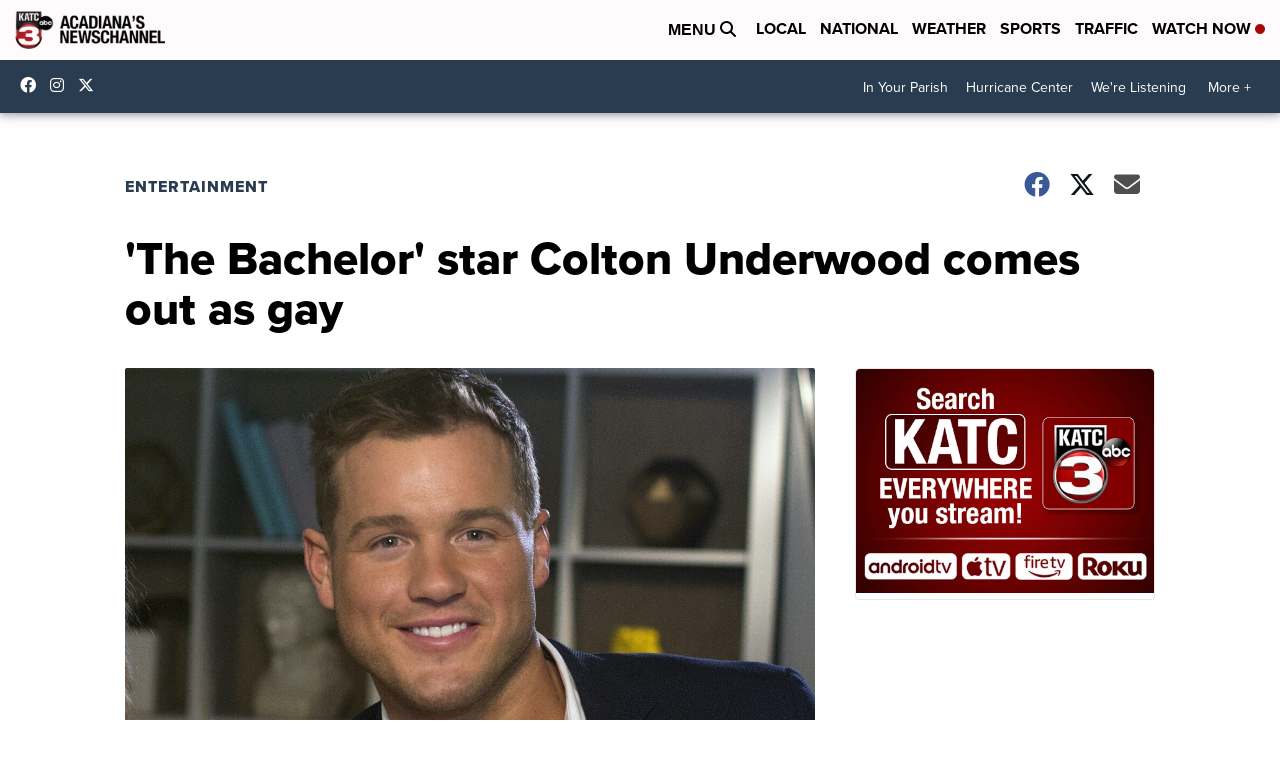

--- FILE ---
content_type: application/javascript; charset=utf-8
request_url: https://fundingchoicesmessages.google.com/f/AGSKWxWRmfLAsdKL4k6uH0veu_5daIyRfrccHh1acurBwSrJEMUNilAJzirwSQsZe8ODMgqHP6KCcF4dS5p4wjVYzKFEXDTSHABw5PXj3FZE5m5gx8DIY76c6lf8hSHE2etzMTxxKXfWux2797VIydFulHpPSB4ZqRKBSo92QQHMb0qjnOFBbE06ndthTCOQ/__ad_close./crossdomainads./YahooAd_-ads/video./banner_image.php?
body_size: -1284
content:
window['f9c7dc6a-70e5-4ac1-9af4-88d5413e7f24'] = true;